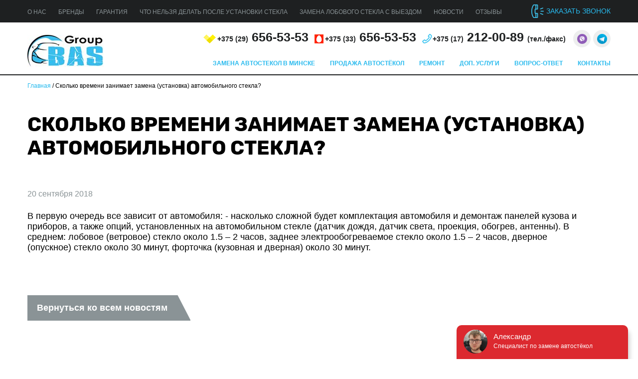

--- FILE ---
content_type: text/html; charset=UTF-8
request_url: https://avtosteklaminsk.by/2018/09/20/skolko-vremeni-zanimaet-zamena-ustanovka-avtomobilnogo-stekla/
body_size: 7273
content:
<!DOCTYPE html>
<html lang="ru">
<head>
        <meta charset="UTF-8">
        <meta name="viewport" content="width=device-width, initial-scale=1">
        <link rel="profile" href="http://gmpg.org/xfn/11">
        <title>Сколько времени занимает замена автомобильного стекла?</title>

<!-- This site is optimized with the Yoast SEO plugin v9.3 - https://yoast.com/wordpress/plugins/seo/ -->
<meta name="description" content="&quot;Белавтостеклогрупп&quot;. Лобовое стекло - до 2х часов, заднее электрообогреваемое стекло до 2х часов, дверное стекло до 30 минут, форточка около 30 минут."/>
<link rel="canonical" href="https://avtosteklaminsk.by/2018/09/20/skolko-vremeni-zanimaet-zamena-ustanovka-avtomobilnogo-stekla/" />
<meta property="og:locale" content="ru_RU" />
<meta property="og:type" content="article" />
<meta property="og:title" content="Сколько времени занимает замена автомобильного стекла?" />
<meta property="og:description" content="&quot;Белавтостеклогрупп&quot;. Лобовое стекло - до 2х часов, заднее электрообогреваемое стекло до 2х часов, дверное стекло до 30 минут, форточка около 30 минут." />
<meta property="og:url" content="https://avtosteklaminsk.by/2018/09/20/skolko-vremeni-zanimaet-zamena-ustanovka-avtomobilnogo-stekla/" />
<meta property="og:site_name" content="avtosteklaminsk.by" />
<meta property="article:section" content="вопрос-ответ" />
<meta property="article:published_time" content="2018-09-20T09:53:17+00:00" />
<meta property="article:modified_time" content="2023-10-23T14:52:30+00:00" />
<meta property="og:updated_time" content="2023-10-23T14:52:30+00:00" />
<meta name="twitter:card" content="summary_large_image" />
<meta name="twitter:description" content="&quot;Белавтостеклогрупп&quot;. Лобовое стекло - до 2х часов, заднее электрообогреваемое стекло до 2х часов, дверное стекло до 30 минут, форточка около 30 минут." />
<meta name="twitter:title" content="Сколько времени занимает замена автомобильного стекла?" />
<script type='application/ld+json'>{"@context":"https://schema.org","@type":"Organization","url":"https://avtosteklaminsk.by/","sameAs":[],"@id":"https://avtosteklaminsk.by/#organization","name":"Avtosteklaminsk","logo":"https://avtosteklaminsk.by/wp-content/uploads/2018/09/favicon-32x32.png"}</script>
<script type='application/ld+json'>{"@context":"https://schema.org","@type":"BreadcrumbList","itemListElement":[{"@type":"ListItem","position":1,"item":{"@id":"https://avtosteklaminsk.by/","name":"\u0413\u043b\u0430\u0432\u043d\u0430\u044f"}},{"@type":"ListItem","position":2,"item":{"@id":"https://avtosteklaminsk.by/2018/09/20/skolko-vremeni-zanimaet-zamena-ustanovka-avtomobilnogo-stekla/","name":"\u0421\u043a\u043e\u043b\u044c\u043a\u043e \u0432\u0440\u0435\u043c\u0435\u043d\u0438 \u0437\u0430\u043d\u0438\u043c\u0430\u0435\u0442 \u0437\u0430\u043c\u0435\u043d\u0430 (\u0443\u0441\u0442\u0430\u043d\u043e\u0432\u043a\u0430) \u0430\u0432\u0442\u043e\u043c\u043e\u0431\u0438\u043b\u044c\u043d\u043e\u0433\u043e \u0441\u0442\u0435\u043a\u043b\u0430?"}}]}</script>
<!-- / Yoast SEO plugin. -->

<link rel='dns-prefetch' href='//s.w.org' />
<link rel="alternate" type="application/rss+xml" title="avtosteklaminsk.by &raquo; Лента" href="https://avtosteklaminsk.by/feed/" />
<link rel="alternate" type="application/rss+xml" title="avtosteklaminsk.by &raquo; Лента комментариев" href="https://avtosteklaminsk.by/comments/feed/" />
<link rel="alternate" type="application/rss+xml" title="avtosteklaminsk.by &raquo; Лента комментариев к &laquo;Сколько времени занимает замена (установка) автомобильного стекла?&raquo;" href="https://avtosteklaminsk.by/2018/09/20/skolko-vremeni-zanimaet-zamena-ustanovka-avtomobilnogo-stekla/feed/" />
		<script type="text/javascript">
			window._wpemojiSettings = {"baseUrl":"https:\/\/s.w.org\/images\/core\/emoji\/11\/72x72\/","ext":".png","svgUrl":"https:\/\/s.w.org\/images\/core\/emoji\/11\/svg\/","svgExt":".svg","source":{"concatemoji":"https:\/\/avtosteklaminsk.by\/wp-includes\/js\/wp-emoji-release.min.js?ver=4.9.26"}};
			!function(e,a,t){var n,r,o,i=a.createElement("canvas"),p=i.getContext&&i.getContext("2d");function s(e,t){var a=String.fromCharCode;p.clearRect(0,0,i.width,i.height),p.fillText(a.apply(this,e),0,0);e=i.toDataURL();return p.clearRect(0,0,i.width,i.height),p.fillText(a.apply(this,t),0,0),e===i.toDataURL()}function c(e){var t=a.createElement("script");t.src=e,t.defer=t.type="text/javascript",a.getElementsByTagName("head")[0].appendChild(t)}for(o=Array("flag","emoji"),t.supports={everything:!0,everythingExceptFlag:!0},r=0;r<o.length;r++)t.supports[o[r]]=function(e){if(!p||!p.fillText)return!1;switch(p.textBaseline="top",p.font="600 32px Arial",e){case"flag":return s([55356,56826,55356,56819],[55356,56826,8203,55356,56819])?!1:!s([55356,57332,56128,56423,56128,56418,56128,56421,56128,56430,56128,56423,56128,56447],[55356,57332,8203,56128,56423,8203,56128,56418,8203,56128,56421,8203,56128,56430,8203,56128,56423,8203,56128,56447]);case"emoji":return!s([55358,56760,9792,65039],[55358,56760,8203,9792,65039])}return!1}(o[r]),t.supports.everything=t.supports.everything&&t.supports[o[r]],"flag"!==o[r]&&(t.supports.everythingExceptFlag=t.supports.everythingExceptFlag&&t.supports[o[r]]);t.supports.everythingExceptFlag=t.supports.everythingExceptFlag&&!t.supports.flag,t.DOMReady=!1,t.readyCallback=function(){t.DOMReady=!0},t.supports.everything||(n=function(){t.readyCallback()},a.addEventListener?(a.addEventListener("DOMContentLoaded",n,!1),e.addEventListener("load",n,!1)):(e.attachEvent("onload",n),a.attachEvent("onreadystatechange",function(){"complete"===a.readyState&&t.readyCallback()})),(n=t.source||{}).concatemoji?c(n.concatemoji):n.wpemoji&&n.twemoji&&(c(n.twemoji),c(n.wpemoji)))}(window,document,window._wpemojiSettings);
		</script>
		<style type="text/css">
img.wp-smiley,
img.emoji {
	display: inline !important;
	border: none !important;
	box-shadow: none !important;
	height: 1em !important;
	width: 1em !important;
	margin: 0 .07em !important;
	vertical-align: -0.1em !important;
	background: none !important;
	padding: 0 !important;
}
</style>
<link rel='stylesheet' id='avtosteklaminsk-style-css'  href='https://avtosteklaminsk.by/wp-content/themes/avtosteklaminsk/style.css?ver=1.5' type='text/css' media='all' />
<link rel='https://api.w.org/' href='https://avtosteklaminsk.by/wp-json/' />
<link rel="EditURI" type="application/rsd+xml" title="RSD" href="https://avtosteklaminsk.by/xmlrpc.php?rsd" />
<link rel="wlwmanifest" type="application/wlwmanifest+xml" href="https://avtosteklaminsk.by/wp-includes/wlwmanifest.xml" /> 
<meta name="generator" content="WordPress 4.9.26" />
<link rel='shortlink' href='https://avtosteklaminsk.by/?p=4995' />
<link rel="alternate" type="application/json+oembed" href="https://avtosteklaminsk.by/wp-json/oembed/1.0/embed?url=https%3A%2F%2Favtosteklaminsk.by%2F2018%2F09%2F20%2Fskolko-vremeni-zanimaet-zamena-ustanovka-avtomobilnogo-stekla%2F" />
<link rel="alternate" type="text/xml+oembed" href="https://avtosteklaminsk.by/wp-json/oembed/1.0/embed?url=https%3A%2F%2Favtosteklaminsk.by%2F2018%2F09%2F20%2Fskolko-vremeni-zanimaet-zamena-ustanovka-avtomobilnogo-stekla%2F&#038;format=xml" />
<link rel="pingback" href="https://avtosteklaminsk.by/xmlrpc.php">		<style type="text/css">.recentcomments a{display:inline !important;padding:0 !important;margin:0 !important;}</style>
		<link rel="icon" href="https://avtosteklaminsk.by/wp-content/uploads/2018/09/cropped-favicon-32x32-32x32.png" sizes="32x32" />
<link rel="icon" href="https://avtosteklaminsk.by/wp-content/uploads/2018/09/cropped-favicon-32x32-192x192.png" sizes="192x192" />
<link rel="apple-touch-icon-precomposed" href="https://avtosteklaminsk.by/wp-content/uploads/2018/09/cropped-favicon-32x32-180x180.png" />
<meta name="msapplication-TileImage" content="https://avtosteklaminsk.by/wp-content/uploads/2018/09/cropped-favicon-32x32-270x270.png" />
		<style type="text/css" id="wp-custom-css">
			.attachment-post-thumbnail{
max-width:100%;
height: auto;
}

#rmjs-1 ul{
	margin-bottom:15px;
}

.glass_type h2 {
	font-size: 16px !important;
}


.content-wrap .right-sidebar ul{
	margin-bottom:25px;
}
.content-wrap .right-sidebar li{
	margin-bottom:10px;	
}		</style>
	<!-- Google Tag Manager -->
<script>(function(w,d,s,l,i){w[l]=w[l]||[];w[l].push({'gtm.start':
new Date().getTime(),event:'gtm.js'});var f=d.getElementsByTagName(s)[0],
j=d.createElement(s),dl=l!='dataLayer'?'&l='+l:'';j.async=true;j.src=
'https://www.googletagmanager.com/gtm.js?id='+i+dl;f.parentNode.insertBefore(j,f);
})(window,document,'script','dataLayer','GTM-547SSVNR');
</script>
<!-- End Google Tag Manager -->

<meta name="google-site-verification" content="Yj6ljo68RyUeHIcYLfw_x7ddvnB358rRalG3Qk1qH80" />
<meta name="yandex-verification" content="5198d1be468ffece" />
</head>

<body>
<!-- Google Tag Manager (noscript) -->
<noscript><iframe src="https://www.googletagmanager.com/ns.html?id=GTM-547SSVNR"
height="0" width="0" style="display:none;visibility:hidden"></iframe></noscript>

<!-- Yandex.Metrika counter -->
<script type="text/javascript" >
   (function(m,e,t,r,i,k,a){m[i]=m[i]||function(){(m[i].a=m[i].a||[]).push(arguments)};
   m[i].l=1*new Date();
   for (var j = 0; j < document.scripts.length; j++) {if (document.scripts[j].src === r) { return; }}
   k=e.createElement(t),a=e.getElementsByTagName(t)[0],k.async=1,k.src=r,a.parentNode.insertBefore(k,a)})
   (window, document, "script", "https://mc.webvisor.org/metrika/tag_ww.js", "ym");

   ym(50362117, "init", {
        clickmap:true,
        trackLinks:true,
        accurateTrackBounce:true,
        webvisor:true
   });
</script>
<noscript><div><img src="https://mc.yandex.ru/watch/50362117" style="position:absolute; left:-9999px;" alt="" /></div></noscript>
<!-- /Yandex.Metrika counter -->


<!--HEADER START-->
<div class="header-top container-fluid">
    <div class="container">
        <div class="left">
            <ul>
            <li id="menu-item-123" class="menu-item menu-item-type-post_type menu-item-object-page menu-item-123"><a href="https://avtosteklaminsk.by/o-kompanii/">О нас</a></li>
<li id="menu-item-124" class="menu-item menu-item-type-post_type menu-item-object-page menu-item-124"><a href="https://avtosteklaminsk.by/brendy/">Бренды</a></li>
<li id="menu-item-125" class="menu-item menu-item-type-post_type menu-item-object-page menu-item-125"><a href="https://avtosteklaminsk.by/garantija/">Гарантия</a></li>
<li id="menu-item-126" class="menu-item menu-item-type-post_type menu-item-object-page menu-item-126"><a href="https://avtosteklaminsk.by/posle-ustanovki/">Что нельзя делать после установки стекла</a></li>
<li id="menu-item-31394" class="menu-item menu-item-type-post_type menu-item-object-page menu-item-31394"><a href="https://avtosteklaminsk.by/vyezd-k-klientu/">Замена лобового стекла с выездом</a></li>
<li id="menu-item-47409" class="menu-item menu-item-type-post_type menu-item-object-page menu-item-47409"><a href="https://avtosteklaminsk.by/novosti-i-akcii/">Новости</a></li>
<li id="menu-item-5791" class="menu-item menu-item-type-post_type menu-item-object-page menu-item-5791"><a href="https://avtosteklaminsk.by/reviews/">Отзывы</a></li>
            </ul>

        </div>
        <div class="right">
            <div class="get-call call-btn">
                заказать звонок
            </div>
        </div>
    </div>
</div>

<div class="header-content container-fluid">
    <div class="container">
            				<a href="https://avtosteklaminsk.by/"><img src="/wp-content/themes/avtosteklaminsk/img/logo-small.jpg" alt="BasGroup - Замена автостёкол"></a>
            
        <div class="content">
            <div class="topline">
                <ul>
                    <li><a href="tel:+375296565353"><span>+375 (<span>29</span>)</span> 656-53-53</a></li>
                    <li><a href="tel:+375336565353"><span>+375 (<span>33</span>)</span> 656-53-53</a></li>
                    <li><a href="tel:+375176565353"><span>+375 (<span>17</span>)</span> 212-00-89 <span>(тел./факс)</span></a></li>
                    <li class="_soc _first _viber"><a href="viber://chat?number=+375296565353"><img alt="Viber" src="/wp-content/themes/avtosteklaminsk/images/viber.png"></a></li>
                    <li class="_soc _telega"><a target="_blank" href="https://telegram.me/avtosteklaminsk"><img alt="Telegram" src="/wp-content/themes/avtosteklaminsk/images/telega.png"></a></li>
                </ul>
            </div>
            <div class="bottomline">
                <ul class="nav">
                    <li id="menu-item-51" class="menu-item menu-item-type-post_type menu-item-object-page menu-item-51"><a href="https://avtosteklaminsk.by/zamena-avtostyokla/">Замена автостекол в Минске</a></li>
<li id="menu-item-5819" class="menu-item menu-item-type-post_type menu-item-object-page menu-item-5819"><a href="https://avtosteklaminsk.by/prodazha-avtostjokol/">Продажа автостёкол</a></li>
<li id="menu-item-47408" class="menu-item menu-item-type-post_type menu-item-object-page menu-item-47408"><a href="https://avtosteklaminsk.by/nashi-uslugi/remont-stjokol/">Ремонт</a></li>
<li id="menu-item-52" class="menu-item menu-item-type-post_type menu-item-object-page menu-item-52"><a href="https://avtosteklaminsk.by/nashi-uslugi/">Доп. услуги</a></li>
<li id="menu-item-43" class="menu-item menu-item-type-post_type menu-item-object-page menu-item-43"><a href="https://avtosteklaminsk.by/vopros-otvet/">Вопрос-ответ</a></li>
<li id="menu-item-44" class="menu-item menu-item-type-post_type menu-item-object-page menu-item-44"><a href="https://avtosteklaminsk.by/kontakty/">Контакты</a></li>
                </ul>
            </div>
        </div>
    </div>
</div>

<div class="header-ham container-fluid">
<div class="_inner">
                        <a href="/">
                    <img src="/wp-content/themes/avtosteklaminsk/img/logo-small.jpg" alt="BasGroup - Замена автостёкол">
    </a>
<a class="mobile-phone" href="tel:+375296565353"><span>+375 (<span>29</span>)</span> 656-53-53</a>
    <!--START MOBILE MENU-->
    <div class="mm-btn">
        <button class="hamburger hamburger--collapse" type="button">
  <span class="hamburger-box">
    <span class="hamburger-inner"></span>
  </span>
</button>
    </div>
    <!--END MOBILE MENU-->
</div>
<div class="_bottom">
    <a href="viber://add?number=375296565353" class="_item _viber">
        <img alt="AvtosteklaMinsk Viber" src="/wp-content/themes/avtosteklaminsk/images/viber.png">Viber
    </a>
    <a href="https://telegram.me/avtosteklaminsk" target="_blank" class="_item _telega">
        <img alt="AvtosteklaMinsk Telegram" src="/wp-content/themes/avtosteklaminsk/images/telega.png">Telegram
    </a>
</div>
</div>





       <div class="container breadcrump">
    <div class="row">
        <div class="col-sm-12">
             <span><span><a href="https://avtosteklaminsk.by/" >Главная</a> / <span class="breadcrumb_last">Сколько времени занимает замена (установка) автомобильного стекла?</span></span></span>        </div>
    </div>
   </div>
   	<div id="primary" class="content-area">
		<main id="main" class="site-main">
		
<article id="post-4995" class="post-4995 post type-post status-publish format-standard hentry category-vopros-otvet">
	<header class="entry-header">

        <div class="news-inner-wrapper">
            <div class="container">
                <h1>Сколько времени занимает замена (установка) автомобильного стекла?</h1>
                <div class="content-wrap">
                    <div class="main-content">
                        <div class="top">
                            <div class="date">20 сентября 2018</div>
                                                    </div>
                        <p>
                                В первую очередь все зависит от автомобиля:

- насколько сложной будет комплектация автомобиля и демонтаж панелей кузова и приборов, а также опций, установленных на автомобильном стекле (датчик дождя, датчик света, проекция, обогрев, антенны). В среднем: лобовое (ветровое) стекло около 1.5 – 2 часов, заднее электрообогреваемое стекло около 1.5 – 2 часов, дверное (опускное) стекло около 30 минут, форточка (кузовная и дверная) около 30 минут.                        </p>

                        <div class="go-back"><a href="/novosti-i-akcii/">Вернуться ко всем новостям</a></div>
                    </div>

                </div>
            </div>
        </div>
	</header><!-- .entry-header -->

	



</article><!-- #post-4995 -->
		</main><!-- #main -->
	</div><!-- #primary -->




<div class="footer-main">
  <div class="container">
	      <a href="/">
      <img src="/wp-content/themes/avtosteklaminsk/img/logo-small.jpg" class="footerlogo lozad" data-src="/wp-content/themes/avtosteklaminsk/img/logo-small.jpg" alt="BasGroup - Замена автостёкол">
      </a>
		        <ul class="adress">
        <li>Мы находимся по адресу:</li>
        <li>Адрес: 220108, г. Минск, ул. Корженевского, 16б</li>
        <li><a href="mailto:belavtoglass@yandex.ru">belavtoglass@yandex.ru</a></li>
        <li>
          <svg style="position: relative; top:5px; margin-right: 7px; width: 20px; height: 20px" aria-hidden="true" focusable="false" data-prefix="fab" data-icon="instagram" role="img" xmlns="http://www.w3.org/2000/svg" viewBox="0 0 448 512" class="svg-inline--fa fa-instagram fa-w-14"><path fill="currentColor" d="M224.1 141c-63.6 0-114.9 51.3-114.9 114.9s51.3 114.9 114.9 114.9S339 319.5 339 255.9 287.7 141 224.1 141zm0 189.6c-41.1 0-74.7-33.5-74.7-74.7s33.5-74.7 74.7-74.7 74.7 33.5 74.7 74.7-33.6 74.7-74.7 74.7zm146.4-194.3c0 14.9-12 26.8-26.8 26.8-14.9 0-26.8-12-26.8-26.8s12-26.8 26.8-26.8 26.8 12 26.8 26.8zm76.1 27.2c-1.7-35.9-9.9-67.7-36.2-93.9-26.2-26.2-58-34.4-93.9-36.2-37-2.1-147.9-2.1-184.9 0-35.8 1.7-67.6 9.9-93.9 36.1s-34.4 58-36.2 93.9c-2.1 37-2.1 147.9 0 184.9 1.7 35.9 9.9 67.7 36.2 93.9s58 34.4 93.9 36.2c37 2.1 147.9 2.1 184.9 0 35.9-1.7 67.7-9.9 93.9-36.2 26.2-26.2 34.4-58 36.2-93.9 2.1-37 2.1-147.8 0-184.8zM398.8 388c-7.8 19.6-22.9 34.7-42.6 42.6-29.5 11.7-99.5 9-132.1 9s-102.7 2.6-132.1-9c-19.6-7.8-34.7-22.9-42.6-42.6-11.7-29.5-9-99.5-9-132.1s-2.6-102.7 9-132.1c7.8-19.6 22.9-34.7 42.6-42.6 29.5-11.7 99.5-9 132.1-9s102.7-2.6 132.1 9c19.6 7.8 34.7 22.9 42.6 42.6 11.7 29.5 9 99.5 9 132.1s2.7 102.7-9 132.1z" class=""></path></svg>
          <a target="_blank" rel="noindex, nofollow" href="https://www.instagram.com/avtosteklaminsk_by/">
            @avtosteklaminsk
          </a>
        </li>
        <li><a href="/politika-konfidencialnosti/">Политика конфиденциальности</a></li>
      </ul>
      <ul class="work-time">
        <li>Ежедневно - с 9:00 до 19:00</li>
      </ul>
      <ul class="telephones">
        <li><a href="tel:+375296565353"><span>+375 (29)</span> 656-53-53</a>
        </li>
        <li><a href="tel:+375336565353"><span>+375 (33)</span> 656-53-53</a></li>
        <li><a href="tel:+375256565353"><span>+375 (25)</span> 656-53-53</a></li>
        <li class="hide"><a href="tel:+375176565353"><span>+375 (17)</span> 212-00-89
            <span>(тел./факс)</span></a></li>
        <li class="show"><a href="tel:+375176565353"><span>+375 (17)</span> 212-00-89
            <span>(тел./факс)</span></a></li>
        <li class="call-btn">Заказать обратный звонок</li>
      </ul>
  </div>
</div>



<div class="copyright-wrap container-fluid">
  <div class="container">
    <ul class="footer-ul">
            <li class="menu-item menu-item-type-post_type menu-item-object-page menu-item-123"><a href="https://avtosteklaminsk.by/o-kompanii/">О нас</a></li>
<li class="menu-item menu-item-type-post_type menu-item-object-page menu-item-124"><a href="https://avtosteklaminsk.by/brendy/">Бренды</a></li>
<li class="menu-item menu-item-type-post_type menu-item-object-page menu-item-125"><a href="https://avtosteklaminsk.by/garantija/">Гарантия</a></li>
<li class="menu-item menu-item-type-post_type menu-item-object-page menu-item-126"><a href="https://avtosteklaminsk.by/posle-ustanovki/">Что нельзя делать после установки стекла</a></li>
<li class="menu-item menu-item-type-post_type menu-item-object-page menu-item-31394"><a href="https://avtosteklaminsk.by/vyezd-k-klientu/">Замена лобового стекла с выездом</a></li>
<li class="menu-item menu-item-type-post_type menu-item-object-page menu-item-47409"><a href="https://avtosteklaminsk.by/novosti-i-akcii/">Новости</a></li>
<li class="menu-item menu-item-type-post_type menu-item-object-page menu-item-5791"><a href="https://avtosteklaminsk.by/reviews/">Отзывы</a></li>
            </ul>
  </div>
  <div class="container">
    <div style="display: flex; flex-wrap: wrap; width:100%;" class="left">
      <ul style="flex: 0 0 300px; max-width: 300px; margin-bottom: 20px">
        <li>&copy; ООО avtosteklaminsk.by, 2018</li>
        <li>ЧТУП "Белавтостеклогрупп"</li>
        <li>УНП 192372971</li>
      </ul>
      <div style="flex-grow: 1; max-width: 100%; flex-basis: 0; font-size: 12px;">
        <div itemscope itemtype="https://schema.org/AggregateRating">
          <div class="hidden" itemprop="itemReviewed" itemscope itemtype="https://schema.org/Organization">
            <img itemprop="image" src="https://avtosteklaminsk.by/wp-content/themes/avtosteklaminsk/img/logo-small.jpg" alt="avtosteklaminsk.by"/>
            <span itemprop="name">avtosteklaminsk.by</span>
            <span itemprop="telephone">+375 (29) 656-53-53</span>
            <span itemprop="address">220108, г. Минск, ул. Корженевского, 16б</span>
          </div>
          <div>
            Максимальная оценка: <span itemprop="bestRating">5</span>,0<br>
            Средняя оценка: <span itemprop="ratingValue">4,2</span><br>
            Всего отзывов: <span itemprop="ratingCount">49</span>
          </div>
        </div>
      </div>
    </div>
    <div class="right">
      <div class="devs">Разработка сайта и продвижение: <span style="color:#DB0145;">onix.by</span></div>
    </div>
  </div>
</div>
<!--FOOTER END-->

<!-- choose modal -->
<div id="choose-modal" class="modal">
  <form class="send-form">
    <p>Оставьте заявку и мы перезвоним Вам в течение 5 минут, ответив на любые ваши вопросы.</p>
    <input type="text" required="required" name="mark" placeholder="Марка">
    <input type="text" required="required" name="model" placeholder="Модель">
    <input type="text" required="required" name="type" placeholder="Тип стекла">
    <input type="text" required="required" name="phone" placeholder="Ваш номер телефона">
    <div>

      <button class="btn" type="submit">Отправить</button>
    </div>
  </form>
</div>
<a class="hidden" id="choose-modal-trigger" href="#choose-modal" rel="modal:open"></a>
<!-- end of choose modal -->

<div id="phone-modal" class="modal">
  <form class="send-form">
    <p>Оставьте заявку и мы перезвоним Вам в течение 5 минут, ответив на любые ваши вопросы.</p>
    <input type="text" required="required" name="name" placeholder="Ваше имя">
    <input type="text" required="required" name="phone" placeholder="Ваш номер телефона">
    <div>

      <button class="btn" type="submit">Отправить</button>
    </div>
  </form>
</div>
<a class="hidden" id="phone-modal-trigger" href="#phone-modal" rel="modal:open"></a>

<script type="text/javascript" async src="//api.venyoo.ru/wnew.js?wc=venyoo/default/science&widget_id=5738191442935808"></script>


<div id="nav-mobile">
  <ul>
	  <li class="menu-item menu-item-type-post_type menu-item-object-page menu-item-51"><a href="https://avtosteklaminsk.by/zamena-avtostyokla/">Замена автостекол в Минске</a></li>
<li class="menu-item menu-item-type-post_type menu-item-object-page menu-item-5819"><a href="https://avtosteklaminsk.by/prodazha-avtostjokol/">Продажа автостёкол</a></li>
<li class="menu-item menu-item-type-post_type menu-item-object-page menu-item-47408"><a href="https://avtosteklaminsk.by/nashi-uslugi/remont-stjokol/">Ремонт</a></li>
<li class="menu-item menu-item-type-post_type menu-item-object-page menu-item-52"><a href="https://avtosteklaminsk.by/nashi-uslugi/">Доп. услуги</a></li>
<li class="menu-item menu-item-type-post_type menu-item-object-page menu-item-43"><a href="https://avtosteklaminsk.by/vopros-otvet/">Вопрос-ответ</a></li>
<li class="menu-item menu-item-type-post_type menu-item-object-page menu-item-44"><a href="https://avtosteklaminsk.by/kontakty/">Контакты</a></li>

    <li><a href="/politika-konfidencialnosti/">Политика конфиденциальности</a></li>
  </ul>
</div>








<script type="text/javascript" defer src="https://avtosteklaminsk.by/wp-content/cache/breeze-minification/js/breeze_15082c68c80293155296757ac3b2f7b0.js"></script></body>
</html>

<!-- Cache served by breeze CACHE - Last modified: Wed, 21 Jan 2026 05:31:07 GMT -->
